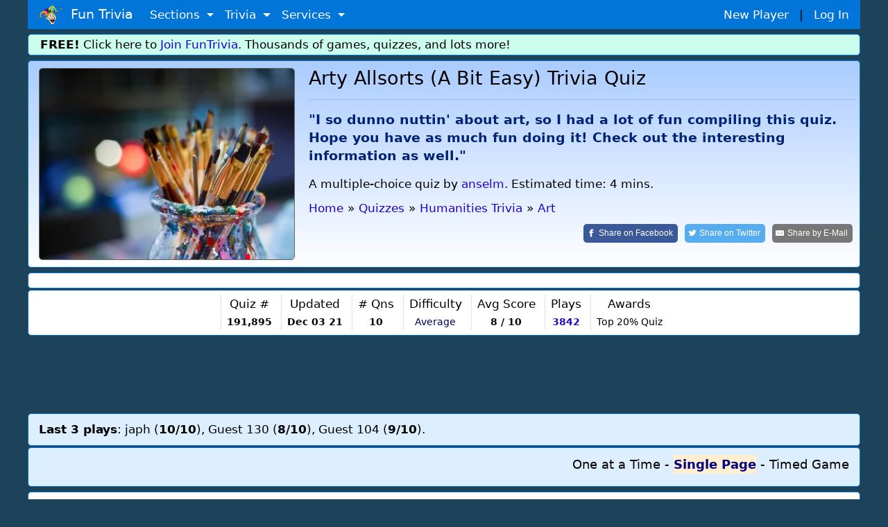

--- FILE ---
content_type: text/html;charset=ISO-8859-1
request_url: https://www.funtrivia.com/trivia-quiz/Humanities/Arty-Allsorts-A-Bit-Easy-191895.html
body_size: 19840
content:


<!DOCTYPE html>

<html lang="en">
<head>

<meta name="viewport" content="width=device-width, initial-scale=1.0, user-scalable=0" />


<link rel="stylesheet" href="/v2/css/bootstrapterry.css">


<link rel="stylesheet" href="/v2/css/stylesheet.css?v=2">

<script async  src="https://cdn.funtrivia.com/v2/js/easynav_an_min.js"></script>



<script async src="https://www.googletagmanager.com/gtag/js?id=G-DEXXQVRBPC"></script>
<script>
  window.dataLayer = window.dataLayer || [];
  function gtag(){dataLayer.push(arguments);}
  gtag('js', new Date());

  gtag('config', 'G-DEXXQVRBPC');

</script>




<script src="/consent.js"></script>




<script async defer src="https://pagead2.googlesyndication.com/pagead/js/adsbygoogle.js?ca-pub-0785480861181109" crossorigin="anonymous"></script>
<script>
    (adsbygoogle = window.adsbygoogle || []).onload = function () {
        [].forEach.call(document.getElementsByClassName('adsbygoogle'), function () {
            adsbygoogle.push({})
        })
    }
</script>

<title>Arty Allsorts (A Bit Easy) Quiz | Humanities | 10 Questions</title> <meta name="description" content="I so dunno nuttin about art, so I had a lot of fun compiling this quiz. Hope you have as much fun doing it! Check out the interesting information as well."> <link rel="canonical" href="https://www.funtrivia.com/trivia-quiz/Humanities/Arty-Allsorts-A-Bit-Easy-191895.html" /> 
<link rel="image_src" href="/img/newcats/169.jpg"/>


	<script src="https://ajax.googleapis.com/ajax/libs/jquery/3.6.0/jquery.min.js"></script>
	

        <meta property="og:image" content="https://www.funtrivia.com/img/newcats/169.jpg"/>
        <meta property="og:image:width" content="250" />
        <meta property="og:image:height" content="200" />
        

<Style>
.ansqn {
    font-size:  20px;
}

.qnqn {
   padding-left:0px;margin-left:0px;
}


@media(max-width:599px){
.qnqn {
padding-left:20px;
}

}

.nongmbox {
        background-color:#eeeedd;
}
.categorybox {
        background-color:#eeddee;
}
.quizlistbox {
	background-color:#ccddee;
}	
.scorebox {
        background-color:#dedede;
}


.hrstyle {
	margin:6px;
}


</style>


<SCRIPT type="text/javascript">
<!--


$(document).ready(function(){

$("#email").change(function() {
	 var regex = /^([a-zA-Z0-9_.+-])+\@(([a-zA-Z0-9-])+\.)+([a-zA-Z0-9]{2,4})+$/;
	 var email = $('#email').val();
	 var okornot = regex.test(email);

	if (okornot == false) {
		$("#emailstatus").html('Email address is invalid.  Please use form: user@domain.com');
	} else {
		$("#emailstatus").html('');
	}
});

$("#userlogin").change(function() {

var usr = $("#userlogin").val();
if(usr.length >= 4)
{
    $.ajax({
        type: 'POST',
    url: "/ucheck.cfm",
    data: "username="+ usr,
        success: function(data){
            $('#status').html(data); // update the HTML here
        }
    });
}
});





});

//-->
</SCRIPT>


<Style>
@font-face {
  font-family: 'password';
  font-style: normal;
  font-weight: 400;
  src: url(https://jsbin-user-assets.s3.amazonaws.com/rafaelcastrocouto/password.ttf);
}

input.key {
  font-family: 'password';
}
</style>



<Script>
var hintsleft = 3;

function dohint(hintid,one,two) {
	if (hintsleft == 0) {
		alert("You get 3 hints per quiz.  You are all out of hints!");
	} else {
var message = document.getElementById(one);
var txt = message.innerHTML;
message.innerHTML='<del>'+txt+'</del>';

var message = document.getElementById(two);
var txt = message.innerHTML;
message.innerHTML='<del>'+txt+'</del>';

hintsleft = hintsleft-1;

if (hintsleft == 1) {
	var thint = ' hint';
} else {
	var thint = ' hints';
}

var message = document.getElementById(hintid);
//message.style.visibility = 'hidden';
message.innerHTML= hintsleft + thint + ' left';


}

}

</script>

<script>
window.addEventListener('keydown',function(e){if(e.keyIdentifier=='U+000A'||e.keyIdentifier=='Enter'||e.keyCode==13)
{if(e.target.nodeName=='INPUT'&&(e.target.type=='text' || e.target.type=='radio')){e.preventDefault();return false;}}},true);
</script>

<style>
.statbox {
/*float:left;*/
display:inline-block;
padding:0 8px 0 8px;
border-left:1px dotted #cccccc;
text-align:center;
}

@media (max-width: 599px) {
	.statbox {padding:0 3px 0 3px;}
}
</style>


<script type="application/ld+json">
{
  "@context" : "http://schema.org",
  "@type" : "Article",
  "mainEntityOfPage": {
        "@type": "WebPage",
        "@id": "https://www.funtrivia.com/trivia-quiz/Humanities/Arty-Allsorts-A-Bit-Easy-191895.html"
  },
  "name" : "Arty Allsorts (A Bit Easy)",
  "articlesection" : "Art",
  "abstract" : "\"I so dunno nuttin' about art, so I had a lot of fun compiling this quiz. Hope you have as much fun doing it! Check out the interesting information as well.\"",
  "educationalUse": "assignment,testing,review,quiz",
  "headline" : "Arty Allsorts (A Bit Easy)",
  "author" : {
    "@type" : "Person",
    "name" : "anselm",
    "url": "https://www.funtrivia.com/profile_quizzes.cfm?player=anselm"
  },


  "dateModified" : "2021-12-03",
  "image" : "https://cdn.funtrivia.com/img/newcats/169.jpg",
  "publisher" : {
    "@type" : "Organization",
    "name" : "FunTrivia,Inc",
    "url": "https://www.funtrivia.com",
    "sameAs" : "https://www.facebook.com/funtrivia",
    "logo": {
          "@type": "ImageObject",
          "url": "https://www.funtrivia.com/img/logo2022.png"
    }
  }
}
</script>



</head>

<body>
    

	<div id="header" class="container">
    	
    	<nav class="navbar navbar-toggleable navbar-inverse  bg-primary">
          <button class="navbar-toggler navbar-toggler-right" type="button" data-toggle="collapse" data-target="#navbarNavDropdown" 
aria-controls="navbarNavDropdown" aria-expanded="false" aria-label="Toggle navigation">
            <span class="navbar-toggler-icon"></span>
          </button>
          <a class="navbar-brand" href="/"><img  src="https://cdn.funtrivia.com/img/jestermod2.png" width=34 height=28 title="Home" alt="Home">&nbsp;&nbsp;Fun Trivia</a>
          <div class="collapse navbar-collapse" id="navbarNavDropdown">
            <ul class="navbar-nav">
             
              
              <li class="nav-item dropdown">
                <a class="nav-link dropdown-toggle" href="#" id="navbarDropdownMenuLink1" data-toggle="dropdown" aria-haspopup="true" 
aria-expanded="false">
                  Sections
                </a>
                <div class="dropdown-menu" aria-labelledby="navbarDropdownMenuLink1">
                    <a class="dropdown-item" href="/questions/"><i class="icon24 cat13"></i>&nbsp;&nbsp;Trivia Questions</a>
                    <a class="dropdown-item" href="/quizzes/"><i class="icon24 quiz"></i>&nbsp;&nbsp;Trivia Quizzes</a>
                    <a class="dropdown-item" href="/games/"><i class="icon24 photos"></i>&nbsp;&nbsp;Daily and Hourly Trivia Games</a>

                    <a class="dropdown-item" href="/ask.cfm"><i class="icon24 helpblue"></i>&nbsp;&nbsp;Ask FunTrivia - Get Answers to Questions</a>
                    <a class="dropdown-item" href="/crossword/index.cfm"><i class="icon24 cat5"></i>&nbsp;&nbsp;Crossword Puzzles</a>
                    <a class="dropdown-item" href="/en/"><i class="icon24 cat13"></i>&nbsp;&nbsp;Trivia Questions Archive</a>			
                </div>
                
              </li>
              
              <li class="nav-item dropdown">
                <a class="nav-link dropdown-toggle" href="#" id="navbarDropdownMenuLink2" data-toggle="dropdown" aria-haspopup="true" 
aria-expanded="false">
                  Trivia
                </a>
                <div class="dropdown-menu" aria-labelledby="navbarDropdownMenuLink2">
                	<div class="row" style="width: 500px;">
			
                        <div class="col-sm-6">
                        <a class="dropdown-item" href="/quizzes/animals/index.html"><i class="icon24 cat1"></i>&nbsp;Animal Trivia</a>
                        <a class="dropdown-item" href="/quizzes/religion/the_bible.html"><i class="icon24 cat29"></i>&nbsp;Bible Trivia</a>
                        <a class="dropdown-item" href="/quizzes/brain_teasers/index.html"><i class="icon24 cat5"></i>&nbsp;Brain Teasers</a>
                        <a class="dropdown-item" href="/quizzes/celebrities/index.html"><i class="icon24 cat24"></i>&nbsp;Celebrity Quizzes</a>
                        <a class="dropdown-item" href="/quizzes/for_children/index.html"><i class="icon24 cat20"></i> &nbsp;Trivia For Kids</a>
                        <a class="dropdown-item" href="/quizzes/general/index.html"><i class="icon24 cat13"></i>&nbsp;General Knowledge</a>
                        <a class="dropdown-item" href="/quizzes/geography/index.html"><i class="icon24 cat15"></i> &nbsp;Geography Quizzes</a>
                        <a class="dropdown-item" href="/quizzes/history/index.html"><i class="icon24 cat14"></i>&nbsp;History Trivia</a>
                        <a class="dropdown-item" href="/quizzes/hobbies/index.html"><i class="icon24 cat25"></i>&nbsp;Hobbies Trivia</a>
                        <a class="dropdown-item" href="/quizzes/humanities/index.html"><i class="icon24 cat22"></i>&nbsp;Humanities Quizzes</a>
                        </div>
                        
                        <div class="col-sm-6">
                        <a class="dropdown-item" href="/quizzes/literature/index.html"><i class="icon24 cat19"></i>&nbsp;Literature Quizzes</a>
                        <a class="dropdown-item" href="/quizzes/movies/index.html"><i class="icon24 cat7"></i>&nbsp;Movie Trivia</a>
                        <a class="dropdown-item" href="/quizzes/music/index.html"><i class="icon24 cat8"></i>&nbsp;Music Trivia</a>
                        <a class="dropdown-item" href="/quizzes/people/index.html"><i class="icon24 cat21"></i>&nbsp;Famous People Trivia</a>
                        <a class="dropdown-item" href="/quizzes/religion/index.html"><i class="icon24 cat29"></i>&nbsp;Religion Quizzes</a>
                        <a class="dropdown-item" href="/quizzes/sci__tech/index.html"><i class="icon24 cat9"></i>&nbsp;Science Trivia</a>
                        <a class="dropdown-item" href="/quizzes/sports/index.html"><i class="icon24 cat10"></i>&nbsp;Sports Trivia</a>
                        <a class="dropdown-item" href="/quizzes/television/index.html"><i class="icon24 cat23"></i>&nbsp;Television Trivia</a>
                        <a class="dropdown-item" href="/quizzes/world/index.html"><i class="icon24 cat12"></i>&nbsp;World Trivia</a>
                        </div>
			

               		</div>
       			<div class="row" style="width:400px;"><div class="col-sm-12" style="text-align:center;">

                                                <hr style="margin:2px;padding:0px;">
<b><A href="/quizzes/">All Trivia and Quiz Topics</a></b>

                        </div>
</div>
                	
                </div>
                
              </li>
              
              <li class="nav-item dropdown">
                <a class="nav-link dropdown-toggle" href="#" id="navbarDropdownMenuLink3" data-toggle="dropdown" aria-haspopup="true" aria-expanded="false">
                  Services
                </a>
                <div class="dropdown-menu" aria-labelledby="navbarDropdownMenuLink3">
                        <a class="dropdown-item" href="/gift/">Gold Memberships: Gift Certificates</a>
                	<a class="dropdown-item" href="/email/">Get Daily Email Trivia</a>
                    <a class="dropdown-item" href="/createtournament.cfm">Create a Daily Trivia Tournament</a>
	            <a class="dropdown-item" href="/pubtrivia.cfm">Pub Trivia Question Packs</a>
                    <a class="dropdown-item" href="/triviaquestions.cfm">Buy Trivia Questions</a>
                    <a class="dropdown-item" href="/content.cfm">Large Scale Content / Data Licensing</a>
                    <a class="dropdown-item" href="/feedback.cfm">Contact Us</a>
                </div>
              </li>




              <li class="nav-item hidden-sm-up">
		
                  <a class="nav-link" href="/newplayer.cfm">New Player</a>
              </li>
              <li class="nav-item hidden-sm-up">
                  <a class="nav-link" href="/members.cfm" >Log In</a>
              </li>

            </ul>
          </div>
       	  <div id="rightmenu" class="hidden-sm-down" style="width:300px;"> 
              <a href="/newplayer.cfm?thesource=toprightnewplayer">New Player</a> &nbsp;&nbsp;|&nbsp;&nbsp;
              <a href="/members.cfm" >Log In</a>      
          </div> 

        </nav>
        
        
    </div>

    <div class="container hidden-sm-down" style="margin-top:0px;">
        <div class="row box box" style="background-color:#ccfeed;padding:2px;">
                <div class="col-sm-12" >
<b>FREE!</b> Click here to <a href="/newplayer.cfm">Join FunTrivia</a>.  Thousands of games, quizzes, and lots more!
</div></div></div>




    

    <div class="container">
        <div class="row box"  style="background-image: linear-gradient(to bottom, #aaccff, #ffffff);">

            <div class="col-md-3 col-lg-4  hidden-sm-down"><img  class="img-fluid" style="border:1px solid #666666;border-radius:5px;" src="https://cdn.funtrivia.com/img/newcats/169.jpg" title="Fun Trivia" alt="Quiz about Arty Allsorts A Bit Easy" /></div>

            <div class="col-12 col-sm-12 col-md-9 col-lg-8" style="padding-left:5px;padding-right:5px;">
<span class="hidden-md-up"><img class="img-fluid" src="https://cdn.funtrivia.com/img/newcats/169.jpg" title="Fun Trivia" alt="Quiz about Arty Allsorts A Bit Easy" style="width:134px;height:100px;margin-left:5px;margin-bottom:5px;float:right;border:1px solid #666666;"/></span>
                <h1>Arty Allsorts (A Bit Easy) Trivia Quiz</h1>
<hr>
                <h3 style="font-size:1.1em;line-height:140%;color:#002277;font-weight:bold;margin-top:15px;" >"I so dunno nuttin' about art, so I had a lot of fun compiling this quiz. Hope you have as much fun doing it! Check out the interesting information as well." 

</h3>


<div class="hidden-md-down" style="margin-top:15px;margin-bottom:10px;">

A multiple-choice quiz
</font>

by <a href="/profile_quizzes.cfm?player=anselm">anselm</a>.
Estimated time: 4 mins.
</div>




<ol id="thecrumbs" vocab="http://schema.org/" typeof="BreadcrumbList" style="display:inline;list-style-type: none;list-style-position:inside;margin:0px;padding:0px;">
  <li property="itemListElement" typeof="ListItem" style="padding:0px;">
    <a property="item" typeof="WebPage" href="/"> 
      <span property="name">Home</span></a> 
    <meta property="position" content="1">
  </li>
  <li >&raquo;</li>
  <li property="itemListElement" typeof="ListItem" class="hidden-xs-down">
    <a property="item" typeof="WebPage" href="/quizzes/">
      <span property="name">Quizzes</span></a>
    <meta property="position" content="2">
  </li>
  <li class="hidden-xs-down">&raquo;</li>



  <li property="itemListElement" typeof="ListItem">
    <a property="item" typeof="WebPage" href="/quizzes/humanities/index.html">
      <span property="name">Humanities Trivia</span></a>
    <meta property="position" content="3">
  </li>
  <li>&raquo;</li>

  <li property="itemListElement" typeof="ListItem">
    <a property="item" typeof="WebPage" href="/quizzes/humanities/art.html">
      <span property="name">Art</span></a>
    <meta property="position" content="4">
  </li>

</ol>

<br>

<div style="float:right;">

<a class="resp-sharing-button__link" rel="nofollow" href="https://facebook.com/sharer/sharer.php?u=https://www.funtrivia.com/trivia-quiz/Humanities/Arty-Allsorts-A-Bit-Easy-191895.html" target="_blank" rel="noopener" aria-label="Share on Facebook">
  <div class="resp-sharing-button resp-sharing-button--facebook resp-sharing-button--large" ><div aria-hidden="true" class="resp-sharing-button__icon resp-sharing-button__icon--solid">
    <svg xmlns="http://www.w3.org/2000/svg" viewBox="0 0 24 24"><path d="M18.77 7.46H14.5v-1.9c0-.9.6-1.1 1-1.1h3V.5h-4.33C10.24.5 9.5 3.44 9.5 5.32v2.15h-3v4h3v12h5v-12h3.85l.42-4z"/></svg>
    </div><span class="hidden-xs-down">Share on </span>Facebook</div>
</a>
<a class="resp-sharing-button__link" rel="nofollow" href="https://twitter.com/intent/tweet/?text=Take%20this%20quiz%2C%20%27Arty%20Allsorts%20%28A%20Bit%20Easy%29%27%2C%20and%20see%20how%20well%20you%20can%20do%21&amp;url=https://www.funtrivia.com/trivia-quiz/Humanities/Arty-Allsorts-A-Bit-Easy-191895.html" target="_blank" rel="noopener" aria-label="Share on Twitter">
  <div class="resp-sharing-button resp-sharing-button--twitter resp-sharing-button--large" ><div aria-hidden="true" class="resp-sharing-button__icon resp-sharing-button__icon--solid">
    <svg xmlns="http://www.w3.org/2000/svg" viewBox="0 0 24 24"><path d="M23.44 4.83c-.8.37-1.5.38-2.22.02.93-.56.98-.96 1.32-2.02-.88.52-1.86.9-2.9 1.1-.82-.88-2-1.43-3.3-1.43-2.5 0-4.55 2.04-4.55 4.54 0 .36.03.7.1 1.04-3.77-.2-7.12-2-9.36-4.75-.4.67-.6 1.45-.6 2.3 0 1.56.8 2.95 2 3.77-.74-.03-1.44-.23-2.05-.57v.06c0 2.2 1.56 4.03 3.64 4.44-.67.2-1.37.2-2.06.08.58 1.8 2.26 3.12 4.25 3.16C5.78 18.1 3.37 18.74 1 18.46c2 1.3 4.4 2.04 6.97 2.04 8.35 0 12.92-6.92 12.92-12.93 0-.2 0-.4-.02-.6.9-.63 1.96-1.22 2.56-2.14z"/></svg>
    </div><span class="hidden-xs-down">Share on </span>Twitter</div>
</a>
<a class="resp-sharing-button__link" rel="nofollow" href="mailto:?subject=Take%20this%20quiz%2C%20%27Arty%20Allsorts%20%28A%20Bit%20Easy%29%27%2C%20and%20see%20how%20well%20you%20can%20do%21&amp;body=https://www.funtrivia.com/trivia-quiz/Humanities/Arty-Allsorts-A-Bit-Easy-191895.html" target="_self" rel="noopener" aria-label="Share by E-Mail">
  <div class="resp-sharing-button resp-sharing-button--email resp-sharing-button--large" ><div aria-hidden="true" class="resp-sharing-button__icon resp-sharing-button__icon--solid">
    <svg xmlns="http://www.w3.org/2000/svg" viewBox="0 0 24 24"><path d="M22 4H2C.9 4 0 4.9 0 6v12c0 1.1.9 2 2 2h20c1.1 0 2-.9 2-2V6c0-1.1-.9-2-2-2zM7.25 14.43l-3.5 2c-.08.05-.17.07-.25.07-.17 0-.34-.1-.43-.25-.14-.24-.06-.55.18-.68l3.5-2c.24-.14.55-.06.68.18.14.24.06.55-.18.68zm4.75.07c-.1 0-.2-.03-.27-.08l-8.5-5.5c-.23-.15-.3-.46-.15-.7.15-.22.46-.3.7-.14L12 13.4l8.23-5.32c.23-.15.54-.08.7.15.14.23.07.54-.16.7l-8.5 5.5c-.08.04-.17.07-.27.07zm8.93 1.75c-.1.16-.26.25-.43.25-.08 0-.17-.02-.25-.07l-3.5-2c-.24-.13-.32-.44-.18-.68s.44-.32.68-.18l3.5 2c.24.13.32.44.18.68z"/></svg></div><span class="hidden-xs-down">Share by </span>E-Mail</div>
</a>

</div>








            </div>

		
    	</div>
    </div>


  <div class="container">
        <div class="row box">
            <div class="col-sm-12">
<div id="ezoic-pub-ad-placeholder-103"> </div>
</div></div></div>


    <div class="container">
        <div class="row box" style="margin-top:2px;padding:7px 0 7px 0;">
            <div class="col-sm-12 nopadmobile" style="padding:0px;text-align:center;margin:0px;">


<div class="statbox hidden-lg-up" style="border-left:0px;">Author<br>
<span style="font-size:0.8em;"><a href="/profile_quizzes.cfm?player=anselm">anselm</a>

</span>

</div>

<div class="statbox hidden-lg-up">Time<br>
<small>4 mins</small>
</div>

<div class="statbox hidden-sm-down hidden-lg-up">Type<Br>
<small>
<i class="icon24 quiz"></i> <b>Multiple Choice</b>
</font>
</small>
</div>

<div class="statbox hidden-md-down">Quiz #<br>
<small><b>191,895</b></small>
</div>

<div class="statbox">Updated<br>
<small><b>Dec 03 21</b></small>
</div>

<div class="statbox"># Qns<br>
<small><b>10</b></small>
</div>

<div class="statbox hidden-xs-down">Difficulty<br>
<small><span style="color:#000066;">Average</span></small>
</div>



<div class="statbox hidden-sm-down">Avg Score<br>
<small><B> 8 / 10</b></small>
</div>



<div class="statbox">Plays<br>
<small><b><A href="/quizscores.cfm?qid=191895">3842</a></b></small>
</div>


<div class="statbox hidden-md-down">Awards<br>
<small>

Top 20% Quiz

</small>

</div>


            </div>
    	</div>
    </div>



    <div class="container">
        <div class="row">
            <div class="col-sm-12" style="margin-top:10px;margin-bottom:10px;padding:0px;">
                <div style="text-align:center;" >






<div align="center">
<script async src="https://pagead2.googlesyndication.com/pagead/js/adsbygoogle.js?client=ca-pub-0785480861181109" crossorigin="anonymous"></script>
<ins class="adsbygoogle top_responsive_1"
     style="display:block;"

     data-ad-client="ca-pub-0785480861181109"
     data-ad-slot="1203064335"></ins>
<script>
     (adsbygoogle = window.adsbygoogle || []).push({});
</script>
</div>





                                </div>
            </div>
        </div>
    </div>

<div class="container hidden-sm-down">
        <div class="row box" style="margin-top:2px;font-size:1em;background:#ddeeff;">
            <div class="col-sm-12">
<b>Last 3 plays</b>: japh (<b>10/10</b>), Guest 130 (<b>8/10</b>), Guest 104 (<b>9/10</b>). 
</div></div></div>



<Style>

.myscore {
 color: green;
 float: right;
}

label:hover {
  background-color: #eeeeff; /* Change background color to blue */
  //font-weight: bold; 
  border-color: #007bff; /* Change border color to blue */
}

.mode:checked {
        font-Weight: 600 !important;
}

input[type="radio"]:checked + label {
        color: #000080 !important;
        font-Weight: 700 !important;
        font-Size: 1.0em !important;
//	border-left:1px solid black;
	background:#ffeed0;
}

.checked {
        color: #270e59 !important;
        font-Weight: 600 !important;
        font-Size: 1.0em !important;
}

//label:focus {
//  color: red !important;
//}


input[type="radio"] {
opacity: 0;
  width: 0;
  height: 0;
}

.toggle-input {
  display: none; /* Hide the radio buttons */
}

.toggle-label {
  cursor: pointer;
  text-decoration: none;
  font-weight: normal;
}

.toggle-input:checked + .toggle-label {
  font-weight: bold;
}

</style>



	<Script>
var answerOverColorText = "#0000FF", answerSelectedText = "#ff6600", answerNormalColorText, currentQuestion = new Object();

//const thelist = [1,3,4,2,2,1,3,1,2,4,2];

var fullpage=0;
var myscore=0;
var qnum =1;
var numquestions = 10;
var lastquestionclicked=0;


// hit enter on a FITB
function handleEnter(event,qnum,answer) {
        // Check if the Enter key (key code 13) was pressed
        if (event.keyCode === 13 && fullpage == 0) {
		checkinput(qnum,answer);
        }
    }


function checkinput (qnum,ans) {
	// get ans
	ans = atob(ans);
	var theid = 'fitb' + qnum;
	var userans = document.getElementById(theid).value;	
                var theid = 'fitbnote' + qnum;
                var disp = document.getElementById(theid);


	// Split the string using '&' as the delimiter
	var substrings = ans.split('&');

	// Iterate over the substrings
	correct = 0;
	for (var i = 0; i < substrings.length; i++) {
	    var substring = substrings[i];
	    if (substring.trim().toLowerCase() == userans.trim().toLowerCase())
		correct = 1;
	}

	if (correct==1) {
		disp.innerHTML= ' &nbsp;<font color=green><B>You are correct!</b></font>';
		myscore=myscore+1;
	} else {
                disp.innerHTML= ' &nbsp;<font color=red>Correct answer was <B>' + ans + '</b></font>';
	}


        setTimeout(function() {
	        $('.myscore').html(myscore + ' correct');
		displayinfo();
		nextquestion();		
	}, 1800);

}

function answerOver(obj){
        var agt=navigator.userAgent.toLowerCase();
        var is_webtv = (agt.indexOf("webtv") != -1);
       if(is_webtv) {   return;  }

	var inp = obj.getElementsByTagName('input').item(0);
	if(inp != currentQuestion[inp.name]){
		answerNormalColorText = obj.style.color;
		obj.style.color = answerOverColorText;
		obj.style.cursor = "default";
	}
}

function answerOut(obj){
        var agt=navigator.userAgent.toLowerCase();
        var is_webtv = (agt.indexOf("webtv") != -1);
       if(is_webtv) {   return;  }

	var inp = obj.getElementsByTagName('input').item(0);
	if(inp != currentQuestion[inp.name]){
		obj.style.color = answerNormalColorText;
	}
}

function nextquestion() {

   if (qnum == numquestions) {

                for (var j=1; j<= numquestions; j++) {

                        thetag = 'q' + j;
                        radios = document.getElementsByName(thetag);
                        for (var i=0, iLen=radios.length; i<iLen; i++) {
                                radios[i].disabled = false;
                        }
                }

                        document.getElementById("quizform").submit();
                        return;
                }

              var nxt= 'question' + (qnum);
              var inp = document.getElementById(nxt);
              inp.style.display='none';

		var nxt= 'question' + (qnum+1);
                var inp = document.getElementById(nxt);
                inp.style.display='block';
                qnum=qnum+1;

	// if the next item is a FITB give it focus
	const inputElement = document.getElementById('fitb'+(qnum));
	if (inputElement) {
	  // If it exists, give it focus
	  inputElement.focus();
	}

}


function selectAnswer(obj){

	if (fullpage == 1) return;

	if (fullpage == 0 && lastquestionclicked == qnum)
		return;
	else
		lastquestionclicked=qnum;

	var agt=navigator.userAgent.toLowerCase();
	var is_webtv = (agt.indexOf("webtv") != -1);
       if(is_webtv) { 	return;  }

	var inp = obj.getElementsByTagName('input').item(0);

	// we dont allow more than one click
	
	if(false == inp.checked){
		inp.checked = true;
		answerSelected(inp);
		inp.focus();
	}

	if (fullpage == 1) return;

	// disable them all
	if (fullpage == 0) {
		thetag = 'q' + qnum;
		radios = document.getElementsByName(thetag);
		for (var i=0, iLen=radios.length; i<iLen; i++) {
  			radios[i].disabled = true;
		} 
	}


	myans = inp.getAttribute('data-option');
	if (myans == thelist[qnum-1]) {
		myscore=myscore+1;
	        obj.style.color = 'green';
		obj.style.fontWeight='bold';
                theid = 'qn' + qnum + '-' + myans;
                var inp = document.getElementById(theid);
                var txt = inp.innerHTML;
                inp.innerHTML= '<font color=green>' + txt + ' - Correct!</font> &nbsp;';

		  var imgElement = document.createElement("img");

		/// Set the src and alt attributes for the image
  		imgElement.src = "/img/i/s_check.gif";
		inp.appendChild(imgElement);

	} else {
                obj.style.color = 'red';
		// light up the correct one
		correct = thelist[qnum-1];
		theid = 'qn' + qnum + '-' + correct;
		var inp = document.getElementById(theid);
		var txt = inp.innerHTML;
		inp.innerHTML= '<b>' + txt + ' &nbsp;(correct answer)</b>';
		// inp.style.color='green';

                var imgElement = document.createElement("img");
                /// Set the src and alt attributes for the image
                //imgElement.src = "/img/i/t_wrong.gif";
                theid = 'qn' + qnum + '-' + myans;
                var iclicked = document.getElementById(theid);
                var txt = iclicked.innerHTML;
                iclicked.innerHTML= '<font color=red>' + txt + '</font>';

                //iclicked.appendChild(imgElement);
	}



	setTimeout(function() {
	        $('.myscore').html(myscore + ' correct');
                // set int info on next qn
		displayinfo();
		nextquestion();
	}, 2000);
}

function displayinfo() {
 		var nextqn = qnum + 1;
                if (nextqn <= numquestions) {
                document.getElementById('infodisplay'+nextqn).style.display='block';
                document.getElementById('infodisplay'+qnum).style.display='none';
                var theinfo = document.getElementById('info'+qnum).innerHTML;
                document.getElementById('infodisplaytext'+nextqn).innerHTML =
                '<b>Fun Facts from Question ' + qnum + ' </b>: ' + theinfo;
                }

}

function answerSelected(obj){
	obj.parentNode.style.color = "#03254c";
	obj.parentNode.style.fontWeight = "600";
        obj.parentNode.style.fontSize = "1.0em";

	if(undefined != currentQuestion[obj.name]){
		currentQuestion[obj.name].parentNode.style.color = answerNormalColorText;
		currentQuestion[obj.name].parentNode.style.fontWeight='normal';
                currentQuestion[obj.name].parentNode.style.fontSize='1em';
	}
	currentQuestion[obj.name] = obj;
}

function oneatatimefunc () {
	setCookie("quizmode",1);

	fullpage = 0;
	        document.getElementById('btncontainer').style.display='none';


  // show things that only display for oneatatime
  var elementsToHide = document.querySelectorAll(".oneatatime");
  for (var i = 0; i < elementsToHide.length; i++) {
    elementsToHide[i].style.display = "block";
  }

  var elementsToHide = document.querySelectorAll(".oneatatimespan");
  for (var i = 0; i < elementsToHide.length; i++) {
    elementsToHide[i].style.display = "inline";
  }

  // hide things that only display for fullpage
  var elementsToHide = document.querySelectorAll(".fullpage");
  for (var i = 0; i < elementsToHide.length; i++) {
    elementsToHide[i].style.display = "none";
  }
  var elementsToHide = document.querySelectorAll(".fullpagespan");
  for (var i = 0; i < elementsToHide.length; i++) {
    elementsToHide[i].style.display = "none";
  }

        for (var i=1;i<=numquestions;i++) {
	      if (i != qnum) {
	              var nxt= 'question' + i;
	              var inp = document.getElementById(nxt);
	              inp.style.display='none';
		} else {
                      var nxt= 'question' + i;
                      var inp = document.getElementById(nxt);
                      inp.style.display='block';
		}
        }

}

function fullpagefunc () {

if (qnum>1) {
var userResponse = window.confirm("A quiz is in progress.  Changing formats will reset your progress.  Proceed?");
if (userResponse) {
        setCookie("quizmode",2);
	location.reload();
} else {
	return;
}
}

	setCookie("quizmode",2);
	fullpage = 1;
            document.getElementById('btncontainer').style.display='none';

  // hide things that only display for oneatatime
  var elementsToHide = document.querySelectorAll(".oneatatime");
  for (var i = 0; i < elementsToHide.length; i++) {
    elementsToHide[i].style.display = "none";
  }
  var elementsToHide = document.querySelectorAll(".oneatatimespan");
  for (var i = 0; i < elementsToHide.length; i++) {
    elementsToHide[i].style.display = "none";
  }

  // show things that only display for fullpage
  var elementsToHide = document.querySelectorAll(".fullpage");
  for (var i = 0; i < elementsToHide.length; i++) {
    elementsToHide[i].style.display = "block";
  }
  var elementsToHide = document.querySelectorAll(".fullpagespan");
  for (var i = 0; i < elementsToHide.length; i++) {
    elementsToHide[i].style.display = "inline";
  }

	// enable disabled boxes 
                for (var j=qnum; j< numquestions; j++) {
                        thetag = 'q' + j;
                        radios = document.getElementsByName(thetag);
                        for (var i=0, iLen=radios.length; i<iLen; i++) {
                                radios[i].disabled = false;
                        }
                }

        for (var i=1;i<=numquestions;i++) {
              var nxt= 'question' + i;
              var inp = document.getElementById(nxt);
              inp.style.display='block';
        }
}


	</script>


  <div class="container">
        <div class="row box categorybox" style="margin-top:2px;background:#ddeeff;">
                <div class="col-12" style="font-size:18px;text-align:right;">

<style>
.mode {
  cursor: pointer;
}

.choicefield {
display:inline-block;
background:#eeeeff;
padding:2px;
width:95%;
border-left:1px dotted grey;
padding-left:10px;
}

.centerpic {
  display: flex;
  justify-content: center;
  align-items: center;
  height: 100%; /* Optional: Set the container height to the viewport height for vertical centering */
}

//img {
//  max-width: 100%; /* Ensure the image doesn't exceed the container width */
//  max-height: 100%; /* Ensure the image doesn't exceed the container height */
//}
</style>



<input type="radio" id="toggle1" name="toggle-group" class="toggle-input" onclick="oneatatimefunc();" >
<label for="toggle1" class="toggle-label">One at a Time</label>

-
 <input type="radio" id="toggle2" name="toggle-group" class="toggle-input" onclick="fullpagefunc();" >
<label for="toggle2" class="toggle-label">Single Page</label>

- <input type="radio" id="toggle3" name="toggle-group" class="toggle-input" onclick="timedgamefunc();" >
<label for="toggle3" class="toggle-label">Timed Game</label>




	</div></div></div>

  <div class="container">
        <div class="row box">
            <div class="col-sm-12">
<div id="ezoic-pub-ad-placeholder-104"> </div>
</div></div></div>



<div id="btncontainer"  class="container" style="display:none;">
        <div class="row">
                <div class="col-sm-12 nopadmobile">
<div id="content"></div>
</div></div></div>


<script>
var ithasstarted = 0;

function timedgamefunc() {
	setCookie("quizmode",3);

        for (var i=1;i<=numquestions;i++) {
                      var nxt= 'question' + i;
                      var inp = document.getElementById(nxt);
                      inp.style.display='none';
        }
        document.getElementById('btncontainer').style.display='block';
	if (ithasstarted == 0) {
		$('#content').load("/html5/embedquiz.cfm?qid=191895");
		ithasstarted = 1;
	}
  var elementsToHide = document.querySelectorAll(".oneatatime");
  for (var i = 0; i < elementsToHide.length; i++) {
    elementsToHide[i].style.display = "none";
  }

  var elementsToHide = document.querySelectorAll(".fullpage");
  for (var i = 0; i < elementsToHide.length; i++) {
    elementsToHide[i].style.display = "none";
  }

}

function getCookie(name) {
  var cookies = document.cookie.split(';');
  for (var i = 0; i < cookies.length; i++) {
    var cookie = cookies[i].trim();
    var cookieParts = cookie.split('=');
    if (cookieParts[0] === name) {
      return cookieParts[1];
    }
  }
  return null; // Return null if the cookie is not found
}

function setCookie(name,val) {
var expirationDate = new Date();
expirationDate.setDate(expirationDate.getDate() + 30); // 30 days from now
var thecook = name + "=" + val + "; path = /; domain=.funtrivia.com;expires=" + expirationDate.toUTCString();
document.cookie = thecook;
}



document.addEventListener("DOMContentLoaded", function() {

var radioButtons = document.querySelectorAll('input[type="radio"]');

// Add event listener to handle radio button focus
radioButtons.forEach(function (radioButton) {
  radioButton.addEventListener("focus", function () {
    // Remove the "checked" attribute from all radio buttons in the same group
    var groupName = radioButton.getAttribute("name");
    var groupRadioButtons = document.querySelectorAll('input[type="radio"][name="' + groupName + '"]');
    groupRadioButtons.forEach(function (btn) {
      btn.removeAttribute("checked");
    });

    // Add the "checked" attribute to the focused radio button
    radioButton.setAttribute("checked", "checked");
  });
});


});

$(document).ready(function(){
	var quizmode = getCookie("quizmode");
	if (quizmode == 2 || quizmode == null) {
		//fullpagefunc();
        const toggle2RadioButton = document.getElementById('toggle2');
        toggle2RadioButton.click();


	} else if (quizmode == 3) {
		//timedgamefunc();
        const toggle3RadioButton = document.getElementById('toggle3');
        toggle3RadioButton.click();


	} else {

        const toggle1RadioButton = document.getElementById('toggle1');
        toggle1RadioButton.click();

	}
});

</script>


<form method="POST" action="/submitquiz.cfm" id="quizform"> 

    <input name="userid" value="871639" type="hidden"> 
    <input name="qid" value="191895" type="hidden">
    <input name="userid2" value="1768669521" type="hidden"> 
    <input name="specialtimer" value="3537339042" type="hidden"> 

    <div class="container" id="question1" >
	

    	<div class="row box playquiz_qnbox" id="qn1">
	    
	    <div class="col-12 nopadmobile" >
<div class="quizheading quizheadingcorrect oneatatime" style="margin-right:0px;">Question 1 of 10<span class="myscore"></span></div>
            	<div class="playquiz_qntxtbox"><b><span class="fullpagespan" style="color:green;">1.</span> What did Renaissance architects and sculptors primarily draw their inspiration from?</b>



<a id="qn1-hint" style="font-size:0.8em;float:right;color:#0088ff;cursor: pointer;"
onclick="javascript:dohint('qn1-hint','qn1-1','qn1-4');">Hint</a>


</div><br>

		<div class="playquiz_anslist" style="padding-left:10px;">
			
			
			<div style="margin-bottom:5px;" onclick="selectAnswer(this);"><input name="q1" value="The Middle Ages" type="radio" 
data-option="1" id="radio1_1"> 
<label for="radio1_1" class="choicefield" style="" id="qn1-1">The Middle Ages</label></div>		 	
			<div style="margin-bottom:5px;" onclick="selectAnswer(this);"><input name="q1" value="Nothing. Thorough modernists, they despised all their predecessors as barbarians" type="radio" 
data-option="2" id="radio1_2"> 
<label for="radio1_2" class="choicefield" style="" id="qn1-2">Nothing. Thorough modernists, they despised all their predecessors as barbarians</label></div>		 	
			<div style="margin-bottom:5px;" onclick="selectAnswer(this);"><input name="q1" value="Ancient Greece and Rome" type="radio" 
data-option="3" id="radio1_3"> 
<label for="radio1_3" class="choicefield" style="" id="qn1-3">Ancient Greece and Rome</label></div>		 	
			<div style="margin-bottom:5px;" onclick="selectAnswer(this);"><input name="q1" value="Ancient Egypt" type="radio" 
data-option="4" id="radio1_4"> 
<label for="radio1_4" class="choicefield" style="" id="qn1-4">Ancient Egypt</label></div>		 	<br>
			
		</div>                
            </div>
            
	    <div class="col-sm-12 hidden-sm-up fullpage" style="text-align:right;">
		<h4><b><a href="#question2">NEXT&gt;</a></b></h4>
	    </div>
        </div>
    </div>

<div class="container" id="infodisplay1" style="display:none;">
        <div class="row box" style="margin-top:15px;background:#ffeeee;">
                <div class="col-sm-12" id="infodisplaytext1">
</div></div></div>


    <div class="container" id="question2" >
	

    	<div class="row box playquiz_qnbox" id="qn2">
	    
	    <div class="col-12 nopadmobile" >
<div class="quizheading quizheadingcorrect oneatatime" style="margin-right:0px;">Question 2 of 10<span class="myscore"></span></div>
            	<div class="playquiz_qntxtbox"><b><span class="fullpagespan" style="color:green;">2.</span> Respectively, what are Frank Lloyd Wright, Henry Moore and Jackson Pollock best known as?</b>



<a id="qn2-hint" style="font-size:0.8em;float:right;color:#0088ff;cursor: pointer;"
onclick="javascript:dohint('qn2-hint','qn2-3','qn2-4');">Hint</a>


</div><br>

		<div class="playquiz_anslist" style="padding-left:10px;">
			
			
			<div style="margin-bottom:5px;" onclick="selectAnswer(this);"><input name="q2" value="Architect, sculptor and painter" type="radio" 
data-option="1" id="radio2_1"> 
<label for="radio2_1" class="choicefield" style="max-width:600px;" id="qn2-1">Architect, sculptor and painter</label></div>		 	
			<div style="margin-bottom:5px;" onclick="selectAnswer(this);"><input name="q2" value="Architect, painter and sculptor" type="radio" 
data-option="2" id="radio2_2"> 
<label for="radio2_2" class="choicefield" style="max-width:600px;" id="qn2-2">Architect, painter and sculptor</label></div>		 	
			<div style="margin-bottom:5px;" onclick="selectAnswer(this);"><input name="q2" value="Sculptor, architect and painter" type="radio" 
data-option="3" id="radio2_3"> 
<label for="radio2_3" class="choicefield" style="max-width:600px;" id="qn2-3">Sculptor, architect and painter</label></div>		 	
			<div style="margin-bottom:5px;" onclick="selectAnswer(this);"><input name="q2" value="Painter, sculptor and architect" type="radio" 
data-option="4" id="radio2_4"> 
<label for="radio2_4" class="choicefield" style="max-width:600px;" id="qn2-4">Painter, sculptor and architect</label></div>		 	<br>
			
		</div>                
            </div>
            
	    <div class="col-sm-12 hidden-sm-up fullpage" style="text-align:right;">
		<h4><b><a href="#question3">NEXT&gt;</a></b></h4>
	    </div>
        </div>
    </div>

<div class="container" id="infodisplay2" style="display:none;">
        <div class="row box" style="margin-top:15px;background:#ffeeee;">
                <div class="col-sm-12" id="infodisplaytext2">
</div></div></div>


    <div class="container" id="question3" >
	

    	<div class="row box playquiz_qnbox" id="qn3">
	    
	    <div class="col-12 nopadmobile" >
<div class="quizheading quizheadingcorrect oneatatime" style="margin-right:0px;">Question 3 of 10<span class="myscore"></span></div>
            	<div class="playquiz_qntxtbox"><b><span class="fullpagespan" style="color:green;">3.</span> As well as being a great advance in painting, this fifteenth century device also possibly helped Columbus get to the New World. What was it?</b>



<a id="qn3-hint" style="font-size:0.8em;float:right;color:#0088ff;cursor: pointer;"
onclick="javascript:dohint('qn3-hint','qn3-1','qn3-3');">Hint</a>


</div><br>

		<div class="playquiz_anslist" style="padding-left:10px;">
			
			
			<div style="margin-bottom:5px;" onclick="selectAnswer(this);"><input name="q3" value="Oil painting" type="radio" 
data-option="1" id="radio3_1"> 
<label for="radio3_1" class="choicefield" style="max-width:600px;" id="qn3-1">Oil painting</label></div>		 	
			<div style="margin-bottom:5px;" onclick="selectAnswer(this);"><input name="q3" value="Perspective" type="radio" 
data-option="2" id="radio3_2"> 
<label for="radio3_2" class="choicefield" style="max-width:600px;" id="qn3-2">Perspective</label></div>		 	
			<div style="margin-bottom:5px;" onclick="selectAnswer(this);"><input name="q3" value="Colour" type="radio" 
data-option="3" id="radio3_3"> 
<label for="radio3_3" class="choicefield" style="max-width:600px;" id="qn3-3">Colour</label></div>		 	
			<div style="margin-bottom:5px;" onclick="selectAnswer(this);"><input name="q3" value="Painting with a brush" type="radio" 
data-option="4" id="radio3_4"> 
<label for="radio3_4" class="choicefield" style="max-width:600px;" id="qn3-4">Painting with a brush</label></div>		 	<br>
			
		</div>                
            </div>
            
	    <div class="col-sm-12 hidden-sm-up fullpage" style="text-align:right;">
		<h4><b><a href="#question4">NEXT&gt;</a></b></h4>
	    </div>
        </div>
    </div>

<div class="container" id="infodisplay3" style="display:none;">
        <div class="row box" style="margin-top:15px;background:#ffeeee;">
                <div class="col-sm-12" id="infodisplaytext3">
</div></div></div>


    <div class="container" id="question4" >
	

    	<div class="row box playquiz_qnbox" id="qn4">
	    
	    <div class="col-12 nopadmobile" >
<div class="quizheading quizheadingcorrect oneatatime" style="margin-right:0px;">Question 4 of 10<span class="myscore"></span></div>
            	<div class="playquiz_qntxtbox"><b><span class="fullpagespan" style="color:green;">4.</span> "Abstraction" in painting involves the absence of what?</b>



<a id="qn4-hint" style="font-size:0.8em;float:right;color:#0088ff;cursor: pointer;"
onclick="javascript:dohint('qn4-hint','qn4-2','qn4-4');">Hint</a>


</div><br>

		<div class="playquiz_anslist" style="padding-left:10px;">
			
			
			<div style="margin-bottom:5px;" onclick="selectAnswer(this);"><input name="q4" value="Physical images" type="radio" 
data-option="1" id="radio4_1"> 
<label for="radio4_1" class="choicefield" style="" id="qn4-1">Physical images</label></div>		 	
			<div style="margin-bottom:5px;" onclick="selectAnswer(this);"><input name="q4" value="Rational thought - the painting is supposed to be done in a dream-like trance" type="radio" 
data-option="2" id="radio4_2"> 
<label for="radio4_2" class="choicefield" style="" id="qn4-2">Rational thought - the painting is supposed to be done in a dream-like trance</label></div>		 	
			<div style="margin-bottom:5px;" onclick="selectAnswer(this);"><input name="q4" value="Paint" type="radio" 
data-option="3" id="radio4_3"> 
<label for="radio4_3" class="choicefield" style="" id="qn4-3">Paint</label></div>		 	
			<div style="margin-bottom:5px;" onclick="selectAnswer(this);"><input name="q4" value="Perspective" type="radio" 
data-option="4" id="radio4_4"> 
<label for="radio4_4" class="choicefield" style="" id="qn4-4">Perspective</label></div>		 	<br>
			
		</div>                
            </div>
            
	    <div class="col-sm-12 hidden-sm-up fullpage" style="text-align:right;">
		<h4><b><a href="#question5">NEXT&gt;</a></b></h4>
	    </div>
        </div>
    </div>

<div class="container" id="infodisplay4" style="display:none;">
        <div class="row box" style="margin-top:15px;background:#ffeeee;">
                <div class="col-sm-12" id="infodisplaytext4">
</div></div></div>


    <div class="container" id="question5" >
	

    	<div class="row box playquiz_qnbox" id="qn5">
	    
	    <div class="col-12 nopadmobile" >
<div class="quizheading quizheadingcorrect oneatatime" style="margin-right:0px;">Question 5 of 10<span class="myscore"></span></div>
            	<div class="playquiz_qntxtbox"><b><span class="fullpagespan" style="color:green;">5.</span> Which of these sculptures wasn't done in ancient Greece or ancient Rome?</b>



<a id="qn5-hint" style="font-size:0.8em;float:right;color:#0088ff;cursor: pointer;"
onclick="javascript:dohint('qn5-hint','qn5-1','qn5-4');">Hint</a>


</div><br>

		<div class="playquiz_anslist" style="padding-left:10px;">
			
			
			<div style="margin-bottom:5px;" onclick="selectAnswer(this);"><input name="q5" value="The Belvedere Apollo" type="radio" 
data-option="1" id="radio5_1"> 
<label for="radio5_1" class="choicefield" style="max-width:600px;" id="qn5-1">The Belvedere Apollo</label></div>		 	
			<div style="margin-bottom:5px;" onclick="selectAnswer(this);"><input name="q5" value="The Ecstasy of Saint Teresa" type="radio" 
data-option="2" id="radio5_2"> 
<label for="radio5_2" class="choicefield" style="max-width:600px;" id="qn5-2">The Ecstasy of Saint Teresa</label></div>		 	
			<div style="margin-bottom:5px;" onclick="selectAnswer(this);"><input name="q5" value="Laocoon and his sons being strangled by the serpent" type="radio" 
data-option="3" id="radio5_3"> 
<label for="radio5_3" class="choicefield" style="max-width:600px;" id="qn5-3">Laocoon and his sons being strangled by the serpent</label></div>		 	
			<div style="margin-bottom:5px;" onclick="selectAnswer(this);"><input name="q5" value="Bust of the Emperor Augustus" type="radio" 
data-option="4" id="radio5_4"> 
<label for="radio5_4" class="choicefield" style="max-width:600px;" id="qn5-4">Bust of the Emperor Augustus</label></div>		 	<br>
			
		</div>                
            </div>
            
	    <div class="col-sm-12 hidden-sm-up fullpage" style="text-align:right;">
		<h4><b><a href="#question6">NEXT&gt;</a></b></h4>
	    </div>
        </div>
    </div>

<div class="container" id="infodisplay5" style="display:none;">
        <div class="row box" style="margin-top:15px;background:#ffeeee;">
                <div class="col-sm-12" id="infodisplaytext5">
</div></div></div>


    <div class="container" id="question6" >
	

    	<div class="row box playquiz_qnbox" id="qn6">
	    
	    <div class="col-12 nopadmobile" >
<div class="quizheading quizheadingcorrect oneatatime" style="margin-right:0px;">Question 6 of 10<span class="myscore"></span></div>
            	<div class="playquiz_qntxtbox"><b><span class="fullpagespan" style="color:green;">6.</span> What is "Arrangement in Grey and Black No. 1: Portrait of the Artist's Mother" better known as?</b>



<a id="qn6-hint" style="font-size:0.8em;float:right;color:#0088ff;cursor: pointer;"
onclick="javascript:dohint('qn6-hint','qn6-1','qn6-2');">Hint</a>


</div><br>

		<div class="playquiz_anslist" style="padding-left:10px;">
			
			
			<div style="margin-bottom:5px;" onclick="selectAnswer(this);"><input name="q6" value="American Gothic" type="radio" 
data-option="1" id="radio6_1"> 
<label for="radio6_1" class="choicefield" style="max-width:600px;" id="qn6-1">American Gothic</label></div>		 	
			<div style="margin-bottom:5px;" onclick="selectAnswer(this);"><input name="q6" value="The Clothed Maja" type="radio" 
data-option="2" id="radio6_2"> 
<label for="radio6_2" class="choicefield" style="max-width:600px;" id="qn6-2">The Clothed Maja</label></div>		 	
			<div style="margin-bottom:5px;" onclick="selectAnswer(this);"><input name="q6" value="Christina's World" type="radio" 
data-option="3" id="radio6_3"> 
<label for="radio6_3" class="choicefield" style="max-width:600px;" id="qn6-3">Christina's World</label></div>		 	
			<div style="margin-bottom:5px;" onclick="selectAnswer(this);"><input name="q6" value="Whistler's Mother" type="radio" 
data-option="4" id="radio6_4"> 
<label for="radio6_4" class="choicefield" style="max-width:600px;" id="qn6-4">Whistler's Mother</label></div>		 	<br>
			
		</div>                
            </div>
            
	    <div class="col-sm-12 hidden-sm-up fullpage" style="text-align:right;">
		<h4><b><a href="#question7">NEXT&gt;</a></b></h4>
	    </div>
        </div>
    </div>

<div class="container" id="infodisplay6" style="display:none;">
        <div class="row box" style="margin-top:15px;background:#ffeeee;">
                <div class="col-sm-12" id="infodisplaytext6">
</div></div></div>


    <div class="container" id="question7" >
	

    	<div class="row box playquiz_qnbox" id="qn7">
	    
	    <div class="col-12 nopadmobile" >
<div class="quizheading quizheadingcorrect oneatatime" style="margin-right:0px;">Question 7 of 10<span class="myscore"></span></div>
            	<div class="playquiz_qntxtbox"><b><span class="fullpagespan" style="color:green;">7.</span> What is at the entrance to the Louvre museum in Paris?</b>



<a id="qn7-hint" style="font-size:0.8em;float:right;color:#0088ff;cursor: pointer;"
onclick="javascript:dohint('qn7-hint','qn7-3','qn7-4');">Hint</a>


</div><br>

		<div class="playquiz_anslist" style="padding-left:10px;">
			
			
			<div style="margin-bottom:5px;" onclick="selectAnswer(this);"><input name="q7" value="A miniature replica of the formal gardens at Versailles" type="radio" 
data-option="1" id="radio7_1"> 
<label for="radio7_1" class="choicefield" style="max-width:600px;" id="qn7-1">A miniature replica of the formal gardens at Versailles</label></div>		 	
			<div style="margin-bottom:5px;" onclick="selectAnswer(this);"><input name="q7" value="A huge glass pyramid" type="radio" 
data-option="2" id="radio7_2"> 
<label for="radio7_2" class="choicefield" style="max-width:600px;" id="qn7-2">A huge glass pyramid</label></div>		 	
			<div style="margin-bottom:5px;" onclick="selectAnswer(this);"><input name="q7" value="A giant statue of Napoleon" type="radio" 
data-option="3" id="radio7_3"> 
<label for="radio7_3" class="choicefield" style="max-width:600px;" id="qn7-3">A giant statue of Napoleon</label></div>		 	
			<div style="margin-bottom:5px;" onclick="selectAnswer(this);"><input name="q7" value="A 1000-yard-long avenue of yew trees" type="radio" 
data-option="4" id="radio7_4"> 
<label for="radio7_4" class="choicefield" style="max-width:600px;" id="qn7-4">A 1000-yard-long avenue of yew trees</label></div>		 	<br>
			
		</div>                
            </div>
            
	    <div class="col-sm-12 hidden-sm-up fullpage" style="text-align:right;">
		<h4><b><a href="#question8">NEXT&gt;</a></b></h4>
	    </div>
        </div>
    </div>

<div class="container" id="infodisplay7" style="display:none;">
        <div class="row box" style="margin-top:15px;background:#ffeeee;">
                <div class="col-sm-12" id="infodisplaytext7">
</div></div></div>


    <div class="container" id="question8" >
	

    	<div class="row box playquiz_qnbox" id="qn8">
	    
	    <div class="col-12 nopadmobile" >
<div class="quizheading quizheadingcorrect oneatatime" style="margin-right:0px;">Question 8 of 10<span class="myscore"></span></div>
            	<div class="playquiz_qntxtbox"><b><span class="fullpagespan" style="color:green;">8.</span> What's the most famous painting in the Louvre?</b>



<a id="qn8-hint" style="font-size:0.8em;float:right;color:#0088ff;cursor: pointer;"
onclick="javascript:dohint('qn8-hint','qn8-3','qn8-4');">Hint</a>


</div><br>

		<div class="playquiz_anslist" style="padding-left:10px;">
			
			
			<div style="margin-bottom:5px;" onclick="selectAnswer(this);"><input name="q8" value="Leonardo's &quot;la Gioconda&quot;" type="radio" 
data-option="1" id="radio8_1"> 
<label for="radio8_1" class="choicefield" style="max-width:600px;" id="qn8-1">Leonardo's &quot;la Gioconda&quot;</label></div>		 	
			<div style="margin-bottom:5px;" onclick="selectAnswer(this);"><input name="q8" value="Constable's &quot;The Haywain&quot;" type="radio" 
data-option="2" id="radio8_2"> 
<label for="radio8_2" class="choicefield" style="max-width:600px;" id="qn8-2">Constable's &quot;The Haywain&quot;</label></div>		 	
			<div style="margin-bottom:5px;" onclick="selectAnswer(this);"><input name="q8" value="Picasso's &quot;Guernica&quot;" type="radio" 
data-option="3" id="radio8_3"> 
<label for="radio8_3" class="choicefield" style="max-width:600px;" id="qn8-3">Picasso's &quot;Guernica&quot;</label></div>		 	
			<div style="margin-bottom:5px;" onclick="selectAnswer(this);"><input name="q8" value="&quot;Whistler's Mother&quot;" type="radio" 
data-option="4" id="radio8_4"> 
<label for="radio8_4" class="choicefield" style="max-width:600px;" id="qn8-4">&quot;Whistler's Mother&quot;</label></div>		 	<br>
			
		</div>                
            </div>
            
	    <div class="col-sm-12 hidden-sm-up fullpage" style="text-align:right;">
		<h4><b><a href="#question9">NEXT&gt;</a></b></h4>
	    </div>
        </div>
    </div>

<div class="container" id="infodisplay8" style="display:none;">
        <div class="row box" style="margin-top:15px;background:#ffeeee;">
                <div class="col-sm-12" id="infodisplaytext8">
</div></div></div>


    <div class="container" id="question9" >
	

    	<div class="row box playquiz_qnbox" id="qn9">
	    
	    <div class="col-12 nopadmobile" >
<div class="quizheading quizheadingcorrect oneatatime" style="margin-right:0px;">Question 9 of 10<span class="myscore"></span></div>
            	<div class="playquiz_qntxtbox"><b><span class="fullpagespan" style="color:green;">9.</span> Who painted the "Water Lilies" series of paintings: Monet or Manet?</b>


</div><br>

		<div class="playquiz_anslist" style="padding-left:10px;">
			
			
			<div class="playindent"><font color="#333399" class="hidden-xs-down">Answer:</font> 
<input  name="q9" onkeydown="handleEnter(event,9,'TW9uZXQ=')" id="fitb9" type="text">  <button type="button" class="oneatatimespan" onclick="checkinput(9,'TW9uZXQ=');">Enter</button>
 <i><font color="#990066"><b><small>(One Word)</small></b></font></i>
<div id="fitbnote9" class="oneatatime"></div></div>
			
		</div>                
            </div>
            
	    <div class="col-sm-12 hidden-sm-up fullpage" style="text-align:right;">
		<h4><b><a href="#question10">NEXT&gt;</a></b></h4>
	    </div>
        </div>
    </div>

<div class="container" id="infodisplay9" style="display:none;">
        <div class="row box" style="margin-top:15px;background:#ffeeee;">
                <div class="col-sm-12" id="infodisplaytext9">
</div></div></div>


    <div class="container" id="question10" >
	

    	<div class="row box playquiz_qnbox" id="qn10">
	    
	    <div class="col-12 nopadmobile" >
<div class="quizheading quizheadingcorrect oneatatime" style="margin-right:0px;">Question 10 of 10<span class="myscore"></span></div>
            	<div class="playquiz_qntxtbox"><b><span class="fullpagespan" style="color:green;">10.</span> Picasso's "Guernica" was painted as a direct reaction to an event in which war?</b>



<a id="qn10-hint" style="font-size:0.8em;float:right;color:#0088ff;cursor: pointer;"
onclick="javascript:dohint('qn10-hint','qn10-1','qn10-3');">Hint</a>


</div><br>

		<div class="playquiz_anslist" style="padding-left:10px;">
			
			
			<div style="margin-bottom:5px;" onclick="selectAnswer(this);"><input name="q10" value="World War I" type="radio" 
data-option="1" id="radio10_1"> 
<label for="radio10_1" class="choicefield" style="max-width:600px;" id="qn10-1">World War I</label></div>		 	
			<div style="margin-bottom:5px;" onclick="selectAnswer(this);"><input name="q10" value="World War II" type="radio" 
data-option="2" id="radio10_2"> 
<label for="radio10_2" class="choicefield" style="max-width:600px;" id="qn10-2">World War II</label></div>		 	
			<div style="margin-bottom:5px;" onclick="selectAnswer(this);"><input name="q10" value="The Russian Civil War, 1918-1921" type="radio" 
data-option="3" id="radio10_3"> 
<label for="radio10_3" class="choicefield" style="max-width:600px;" id="qn10-3">The Russian Civil War, 1918-1921</label></div>		 	
			<div style="margin-bottom:5px;" onclick="selectAnswer(this);"><input name="q10" value="The Spanish Civil War" type="radio" 
data-option="4" id="radio10_4"> 
<label for="radio10_4" class="choicefield" style="max-width:600px;" id="qn10-4">The Spanish Civil War</label></div>		 	<br>
			
		</div>                
            </div>
            
	    <div class="col-sm-12 hidden-sm-up fullpage" style="text-align:right;">
		
	    </div>
        </div>
    </div>

<div class="container" id="infodisplay10" style="display:none;">
        <div class="row box" style="margin-top:15px;background:#ffeeee;">
                <div class="col-sm-12" id="infodisplaytext10">
</div></div></div>


<script>
	var thelist = [24243,27877,42422,36361,30302,35152,25454,41209,30302,18184];
for (let i = 0; i < thelist.length; i++) {
  thelist[i] = thelist[i] % 1212;
}


</script>

  <div class="container">
        <div class="row box">
            <div class="col-sm-12">
<div id="ezoic-pub-ad-placeholder-110"> </div>
</div></div></div>


    <div class="container fullpage" >
        <div class="row box" style="margin-top:15px;">
		<div class="col-12 nopadmobile"><br>


<Table><Tr><Td>
(Optional) <B>Create a <span style="color:#006600;">Free</span> FunTrivia ID to save the points you are about to earn:</b>
<br><Br>
<img src="/arrow.gif" alt="arrow"> Select a User ID: <input name=newlogin autocomplete="off" id="userlogin" size=15 style="margin-bottom:5px;"> <div id="status"></div> 
<img src="/arrow.gif" alt="arrow"> Choose a Password: <input name=newpass  class="key" autocomplete="off" size="15" style="margin-bottom:5px;"><Br>
<img src="/arrow.gif" alt="arrow"> Your Email: <input name=newemail id="email" autocomplete="off" > <div id="emailstatus"></div><br><br>
</td><td>

<div style="float:right;">

<a class="resp-sharing-button__link" rel="nofollow" href="https://facebook.com/sharer/sharer.php?u=https://www.funtrivia.com/trivia-quiz/Humanities/Arty-Allsorts-A-Bit-Easy-191895.html" target="_blank" rel="noopener" aria-label="Share on Facebook">
  <div class="resp-sharing-button resp-sharing-button--facebook resp-sharing-button--large" ><div aria-hidden="true" class="resp-sharing-button__icon resp-sharing-button__icon--solid">
    <svg xmlns="http://www.w3.org/2000/svg" viewBox="0 0 24 24"><path d="M18.77 7.46H14.5v-1.9c0-.9.6-1.1 1-1.1h3V.5h-4.33C10.24.5 9.5 3.44 9.5 5.32v2.15h-3v4h3v12h5v-12h3.85l.42-4z"/></svg>
    </div><span class="hidden-xs-down">Share on </span>Facebook</div>
</a>
<a class="resp-sharing-button__link" rel="nofollow" href="https://twitter.com/intent/tweet/?text=Check out this Fun Trivia link!&amp;url=https://www.funtrivia.com/trivia-quiz/Humanities/Arty-Allsorts-A-Bit-Easy-191895.html" target="_blank" rel="noopener" aria-label="Share on Twitter">
  <div class="resp-sharing-button resp-sharing-button--twitter resp-sharing-button--large" ><div aria-hidden="true" class="resp-sharing-button__icon resp-sharing-button__icon--solid">
    <svg xmlns="http://www.w3.org/2000/svg" viewBox="0 0 24 24"><path d="M23.44 4.83c-.8.37-1.5.38-2.22.02.93-.56.98-.96 1.32-2.02-.88.52-1.86.9-2.9 1.1-.82-.88-2-1.43-3.3-1.43-2.5 0-4.55 2.04-4.55 4.54 0 .36.03.7.1 1.04-3.77-.2-7.12-2-9.36-4.75-.4.67-.6 1.45-.6 2.3 0 1.56.8 2.95 2 3.77-.74-.03-1.44-.23-2.05-.57v.06c0 2.2 1.56 4.03 3.64 4.44-.67.2-1.37.2-2.06.08.58 1.8 2.26 3.12 4.25 3.16C5.78 18.1 3.37 18.74 1 18.46c2 1.3 4.4 2.04 6.97 2.04 8.35 0 12.92-6.92 12.92-12.93 0-.2 0-.4-.02-.6.9-.63 1.96-1.22 2.56-2.14z"/></svg>
    </div><span class="hidden-xs-down">Share on </span>Twitter</div>
</a>
<a class="resp-sharing-button__link" rel="nofollow" href="mailto:?subject=Check out this Fun Trivia link!&amp;body=https://www.funtrivia.com/trivia-quiz/Humanities/Arty-Allsorts-A-Bit-Easy-191895.html" target="_self" rel="noopener" aria-label="Share by E-Mail">
  <div class="resp-sharing-button resp-sharing-button--email resp-sharing-button--large" ><div aria-hidden="true" class="resp-sharing-button__icon resp-sharing-button__icon--solid">
    <svg xmlns="http://www.w3.org/2000/svg" viewBox="0 0 24 24"><path d="M22 4H2C.9 4 0 4.9 0 6v12c0 1.1.9 2 2 2h20c1.1 0 2-.9 2-2V6c0-1.1-.9-2-2-2zM7.25 14.43l-3.5 2c-.08.05-.17.07-.25.07-.17 0-.34-.1-.43-.25-.14-.24-.06-.55.18-.68l3.5-2c.24-.14.55-.06.68.18.14.24.06.55-.18.68zm4.75.07c-.1 0-.2-.03-.27-.08l-8.5-5.5c-.23-.15-.3-.46-.15-.7.15-.22.46-.3.7-.14L12 13.4l8.23-5.32c.23-.15.54-.08.7.15.14.23.07.54-.16.7l-8.5 5.5c-.08.04-.17.07-.27.07zm8.93 1.75c-.1.16-.26.25-.43.25-.08 0-.17-.02-.25-.07l-3.5-2c-.24-.13-.32-.44-.18-.68s.44-.32.68-.18l3.5 2c.24.13.32.44.18.68z"/></svg></div><span class="hidden-xs-down">Share by </span>E-Mail</div>
</a>

</div>


</td></tr></table>


<div style="text-align:center;"><input type=submit style="height:50px; width:250px;font-size:20px;font-weight:bold;text-align:center;color:#0000ff;background-color:#cccccc;" value="Submit my Answers!"></div>
<Br>

</div>
</div>
</div>
</form>




  <div class="container">
        <div class="row box">
            <div class="col-sm-12">
<div id="ezoic-pub-ad-placeholder-111"> </div>
</div></div></div>

<Br>
        
   <div class="container">
        <div class="row box" style="font-size:0.8em;">
            <div class="col-sm-6 col-md-6">
        <div class="quizheading" style="font-size:1.2em;">Most Recent Scores</div>
Jan 11 2026
:
japh: <b>10/10</b><br>
Jan 09 2026
:
Guest 130: 8/10<br>
Dec 16 2025
:
Guest 104: <b>9/10</b><br>
Dec 15 2025
:
lozbozz: <b>9/10</b><br>
Nov 28 2025
:
strnog1: <b>9/10</b><br>
Nov 18 2025
:
Rizeeve: 8/10<br>
<Br>
</div>
<div class="col-sm-6 col-md-6">

        <div class="quizheading" style="font-size:1.2em;">Score Distribution</div><br>
<img src="/charts/img_191895.png" width="250" height="180" alt="quiz"> 
</div>
</div>
</div>

<div id="ezoic-pub-ad-placeholder-113"> </div>
                


  <div class="container" >
        <div class="row box" style="background:#efefef;">
            <div class="col-12" style="background:#efefef;">
        <div class="quizheading">Quiz Answer Key and Fun Facts</div>


<div style="padding-bottom:20px;font-size:1.1em;padding-top:20px;border-bottom:2px solid #6699FF;"><b>1. What did Renaissance architects and sculptors primarily draw their inspiration from?</b><br><br>
<div class="extrainfo" id="info1">
Answer: <span style="color:#006600;">

<b>Ancient Greece and Rome</b><br><br>

</span>



Italian Renaissance writers did indeed despise their IMMEDIATE forebears: they coined the term "Gothic" for what they called this "barbarous" and "uncouth" art, which never really took off in Italy anyway. They wanted to get back to what they saw as the classical simplicity and purity of ancient Greece and Rome. Architects returned to solid walls, rounded arches and classical columns in place of the windows and pointed arches of the last few centuries.<br><br>As far as sculpture goes, Michelangelo's "Bacchus" and "Pieta" were considered by his contemporaries to surpass any contemporary and to rival the ancient Greeks on whom their works were modelled, and his "David" to surpass even them. <div id="ezoic-pub-ad-placeholder-114"> </div> 



</div></div>


<div style="padding-bottom:20px;font-size:1.1em;padding-top:20px;border-bottom:2px solid #6699FF;"><b>2. Respectively, what are Frank Lloyd Wright, Henry Moore and Jackson Pollock best known as?</b><br><br>
<div class="extrainfo" id="info2">
Answer: <span style="color:#006600;">

<b>Architect, sculptor and painter</b><br><br>

</span>



According to writer Robert Campbell: "America's other great artists -- our painters, sculptors, composers - don't really rank with the tops of all time. They're not Rembrandt or Michelangelo or Beethoven. Wright alone has that standing." If you have a living room, a carport or an open plan house, you own an architectural invention by Wright (1867-1959). He virtually created a distinctively American architecture characterised by wide spaces. Some consider him the greatest architect who ever lived. Arguably his best creation is the house called Fallingwater (http://www.wam.umd.edu/~stwright/frank-lloyd-wright/fallingwater.html)<br><br>Moore (1898-1968) is generally recognised as the greatest British twentieth century sculptor. His females echo the shapes of landscape features such as mountains, and his influence thus extends even beyond sculpture, to landscape painting. <br><br>Pollock (1912-1956) is usually accepted as one of the leading abstract expressionist painters. He is especially famous for pouring and otherwise applying the paint directly onto huge canvasses, which he did in the early 1950s; "Blue Poles" and "Lavender Mist" are well-known examples. 



</div></div>


<div style="padding-bottom:20px;font-size:1.1em;padding-top:20px;border-bottom:2px solid #6699FF;"><b>3. As well as being a great advance in painting, this fifteenth century device also possibly helped Columbus get to the New World. What was it?</b><br><br>
<div class="extrainfo" id="info3">
Answer: <span style="color:#006600;">

<b>Perspective</b><br><br>

</span>



Perspective "maps" the space in a painting, and allows the illusion that solid objects are precisely placed in that space. Paolo Toscanelli, the great mathematician, quite probably helped Brunelleschi to make the first perspective painting in history, of the Baptistry in Florence; a few years later, in 1426, Masaccio painted the first surviving one, a fresco depicting the Trinity on a church wall in Florence, in which a painted arch looks real when viewed from the correct point (http://keptar.demasz.hu/arthp/html/m/masaccio/trinity/). This device was used on the ceilings of Baroque churches to dissolve the stone into a vision of heaven. Check out http://www.stuardtclarkesrome.com/loyola.html for Pozzo's effort on the ceiling of Sant'Ignazio di Loyola. He set a stone in the floor at the exact point at which you need to stand to make the perspective effect happen when you look up. (Oil painting was a great advance, too, of course, but as far as I'm aware it didn't make any material difference to Columbus.)<br><br>Apparently the ancient writer Ptolemy (85-165AD) also knew about linear perspective, but used it only for mapping and stage designs. <br><br>Perspective ruled OK in painting for another few centuries until people started screwing around with it at the turn of the twentieth century. Check out http://www.sanford-artedventures.com/study/images/vg_bedroom_l.jpg for van Gogh's take on the technique.<br><br>As for the New World bit: Columbus is said to have used a map of the world, drawn by Toscanelli using his principles of perspective, to get to the Americas. 



</div></div>


<div style="padding-bottom:20px;font-size:1.1em;padding-top:20px;border-bottom:2px solid #6699FF;"><b>4. "Abstraction" in painting involves the absence of what?</b><br><br>
<div class="extrainfo" id="info4">
Answer: <span style="color:#006600;">

<b>Physical images</b><br><br>

</span>



The first abstract painter is usually accepted as Vasily Kandinsky (1866-1944) - who, interestingly, was a close friend of Arnold Schoenberg, the composer who was instituting a revolution in music at the same time, replacing major/minor keys with a system in which all twelve tones are treated as being of equal importance. (Schoenberg was also a keen amateur painter, doubtless influenced by his friend Kandinsky.) <div id="ezoic-pub-ad-placeholder-115"> </div> 



</div></div>


<div style="padding-bottom:20px;font-size:1.1em;padding-top:20px;border-bottom:2px solid #6699FF;"><b>5. Which of these sculptures wasn't done in ancient Greece or ancient Rome?</b><br><br>
<div class="extrainfo" id="info5">
Answer: <span style="color:#006600;">

<b>The Ecstasy of Saint Teresa</b><br><br>

</span>



No trick here: the Christian sculpture is the post-ancient one. The Ecstasy, by Bernini (1598-1680), is a miracle in itself (well, I think so, anyway!). See http://www.thais.it/scultura/bernini.htm for his sculptures. As far as I'm aware, we don't know the names of any ancient Greek and Roman sculptors. For the head of Augustus, see http://mandarb.net/virtual_gallery/sculptures.shtml; for the Laocoon group see http://www.bluffton.edu/~sullivanm/laocoon/laocoon.html; and for the Belvedere Apollo see http://www.artchive.com/artchive/G/greek/belvedere_apollo.jpg.html<br><br>[I've subsequently been informed by Deedee that we jolly well DO know the names of at least some ancient sculptors. Check out http://ancienthistory.about.com/library/weekly/aa6gkartists.htm; the name Praxiteles features prominently in the history of ancient Greek sculpture.] 



</div></div>


<div style="padding-bottom:20px;font-size:1.1em;padding-top:20px;border-bottom:2px solid #6699FF;"><b>6. What is "Arrangement in Grey and Black No. 1: Portrait of the Artist's Mother" better known as?</b><br><br>
<div class="extrainfo" id="info6">
Answer: <span style="color:#006600;">

<b>Whistler's Mother</b><br><br>

</span>



In 1871, when James McNeill Whistler (1834-1903) couldn't find a model, he asked his mother to pose. He had great trouble getting the result just right. Judge for yourself at http://www.4reference.net/encyclopedias/wikipedia/Whistler_s_Mother.html. (He was fond of musical titles like "arrangement" and "harmony" for his paintings.<br><br>He said: "As music is the poetry of sound, so is painting the poetry of sight, and subject matter has nothing to do with harmony of sound or colour.") 



</div></div>


<div style="padding-bottom:20px;font-size:1.1em;padding-top:20px;border-bottom:2px solid #6699FF;"><b>7. What is at the entrance to the Louvre museum in Paris?</b><br><br>
<div class="extrainfo" id="info7">
Answer: <span style="color:#006600;">

<b>A huge glass pyramid</b><br><br>

</span>



Ieoh Ming Pei, the Chinese-American architect, was responsible for this controversial part of the Louvre's modernisation project. See it at http://www.louvre.fr/img/photos/palais/ipyrami.jpg. Apparently you can get used to it quite quickly - so they say! <div id="ezoic-pub-ad-placeholder-116"> </div> 



</div></div>


<div style="padding-bottom:20px;font-size:1.1em;padding-top:20px;border-bottom:2px solid #6699FF;"><b>8. What's the most famous painting in the Louvre?</b><br><br>
<div class="extrainfo" id="info8">
Answer: <span style="color:#006600;">

<b>Leonardo's "la Gioconda"</b><br><br>

</span>



...better known as the "Mona Lisa", the one with that infuriatingly enigmatic smile.<br><br>How did an Italian painting wind up in a French museum? Easy: Leonardo sold it to the French King Francis I. Check out http://www.beckett.com/celebriducks/mona_lisa/index.asp for the Mona Lisa's subsequent history.<br><br>Who was she? It is traditionally accepted, and has been recently reinforced by Prof. Giuseppe Pallanti, that the model for the work was Lisa Gherardini, born in Florence in 1479, wife of Francesco del Giocondo, a client of Lisa's father. However, the above website presents an intriguing theory that the Mona Lisa was a SELF-portrait! This theory supposedly accounts for the two facts that there are no records of sittings for the painting and that the work wasn't sold to the man who allegedly commissioned it. 



</div></div>


<div style="padding-bottom:20px;font-size:1.1em;padding-top:20px;border-bottom:2px solid #6699FF;"><b>9. Who painted the "Water Lilies" series of paintings: Monet or Manet?</b><br><br>
<div class="extrainfo" id="info9">
Answer: <span style="color:#006600;">

<b>Monet</b><br><br>

</span>



Claude Monet (1840-1926) gave the impressionist movement in France its name, from his "Impression, Sunrise" of 1873. His work culminated with the "Water Lily" series, the subject being an extensively developed pond in his own yard. He painted the pond 48 times, seeking to reflect different lighting conditions produced by the various times of day and weather conditions. The series was exhibited in 1909 and then broken up.<br><br>Edouard Manet (1832-1883) is generally regarded as being the first modernist painter. For three of his works, as well as an explanation of the term "modernism", see http://witcombe.sbc.edu/modernism/roots.html. Another of Manet's famous works is "A Bar at the Folies-Bergere", http://www.guardian.co.uk/arts/portrait/story/0,11109,739736,00.html, which includes a possible self-portrait in the mirror. 



</div></div>


<div style="padding-bottom:20px;font-size:1.1em;padding-top:20px;border-bottom:2px solid #6699FF;"><b>10. Picasso's "Guernica" was painted as a direct reaction to an event in which war?</b><br><br>
<div class="extrainfo" id="info10">
Answer: <span style="color:#006600;">

<b>The Spanish Civil War</b><br><br>

</span>



For two and a quarter hours in the late afternoon of 26th April 1937, bombers of the German Condor Legion and the Italian air force devastated Guernica, the capital of the Basque region of Spain, with 22 tons of high explosive bombs and incendiaries as well as strafing attacks by fighters on fleeing civilians, destroying three quarters of the town in a firestorm and killing a generally accepted total of 1,500 (although estimates range from 120 to 10,000). The attack was apparently to terrorise the population and demoralise the Republicans, whose elected government Franco's Nationalists (with Nazi Germany and Fascist Italy as allies) were fighting to overthrow. Thanks to the presence of journalists in the town the attack created an international furor (http://en.wikipedia.org/wiki/Bombing_of_Guernica).<br><br>At that time, Picasso was unsuccessfully searching for an idea to fulfil a commission to paint a mural as the centrepiece of the Spanish Pavilion at the 1937 World Fair in Paris. As soon as he heard news of the attack and saw the photographs, the outraged Picasso rushed to his studio and executed the painting.<br><br>Its first reception ranged from cool to critical, but it became accepted as the definitive anti-war visual image. It toured around the world except Spain; Picasso refused to let it visit his homeland until the Spanish people enjoyed "public liberties and democratic institutions". With Franco's death in 1975, Spain transformed itself into a constitutional monarchy, and the Museum of Modern Art in New York finally agreed, under international pressure, to give up the painting in 1981. It is now on display in Madrid. (http://www.pbs.org/treasuresoftheworld/a_nav/guernica_nav/main_guerfrm.html and http://en.wikipedia.org/wiki/Guernica#The_painting.) <div id="ezoic-pub-ad-placeholder-117"> </div> 



</div></div>

Source: Author <a href="/profile_quizzes.cfm?player=anselm">anselm</a><br><br>
This quiz was reviewed by FunTrivia editor <a href="/profile_quizzes.cfm?player=agony">agony</a> before going online.<br> 
Any errors found in FunTrivia content are routinely corrected through our feedback system.
        </div></div></div>
	

		<div id="ezoic-pub-ad-placeholder-118"> </div>
		    <div class="container">
        <div class="row box">
            <div class="col-sm-6">
<div class="quizheading" style="margin-bottom:10px;">Related Quizzes</div>

	

	<div style="line-height:170%;"> 1. <b><A href="/trivia-quiz/Humanities/Art-Mix-31952.html">Art Mix</a></b> <small><span style="color:#990000;">Tough</span></small> <br>
	2. <b><A href="/trivia-quiz/Humanities/Simply-Still-Life-370580.html">Simply, Still Life</a></b> <small><span style="color:#000066;">Average</span></small> <br>
	3. <b><A href="/trivia-quiz/Humanities/Just-Picture-This-323115.html">Just Picture This</a></b> <small><span style="color:#000066;">Average</span></small> <br>
	4. <b><A href="/trivia-quiz/Humanities/Painting-Details-278312.html">Painting Details</a></b> <small><span style="color:#990000;">Tough</span></small> <br>
	5. <b><A href="/trivia-quiz/Humanities/YOUR-Night-At-the-Museum-316568.html">YOUR Night At the Museum</a></b> <small><span style="color:#000066;">Average</span></small> <br>
	6. <b><A href="/trivia-quiz/Humanities/Art-30034.html">Art</a></b> <small><span style="color:#000066;">Average</span></small> <br>
	7. <b><A href="/trivia-quiz/Humanities/Famous-Artists-and-Works-of-Art-4.html">Famous Artists and Works of Art</a></b> <small><span style="color:#000066;">Average</span></small> <br>
	8. <b><A href="/quiz/humanities/im-ready-for-my-close-up-4-413769.html">I'm Ready for My Close-Up! (4)</a></b> <small><span style="color:#000066;">Average</span></small> <br>
	9. <b><A href="/trivia-quiz/Humanities/Art-For-Goodness-Sake-11044.html">Art For Goodness Sake!</a></b> <small><span style="color:#CC0000;">Difficult</span></small> <br>
	10. <b><A href="/trivia-quiz/Humanities/When-Bad-Things-Happen-to-Good-Art-187251.html">When Bad Things Happen to Good Art</a></b> <small><span style="color:#CC0000;">Difficult</span></small> <br>
	11. <b><A href="/trivia-quiz/Humanities/Masterpiece--362199.html">Masterpiece </a></b> <small><span style="color:#000066;">Average</span></small> <br>
	12. <b><A href="/trivia-quiz/Humanities/Code-of-Art-393608.html">Code of Art</a></b> <small><span style="color:#990000;">Tough</span></small> <br>
	
	</div>
	<br>
	


</div>
            <div class="col-sm-6">

<div class="quizheading" style="margin-bottom:10px;">Referenced Topics</div>

<span style="background:#ccffff;"><A href="/quizzes/music/index.html">Music</a></span>&nbsp;&nbsp;

<span style="background:#ccffff;"><A href="/quizzes/world/index.html">World</a></span>&nbsp;&nbsp;

<span style="background:#ccffff;"><A href="/quizzes/history/index.html">History</a></span>&nbsp;&nbsp;

<span style="background:#ccffff;"><A href="/quizzes/people/index.html">People</a></span>&nbsp;&nbsp;

<span style="background:#ccffff;"><A href="/quizzes/humanities/index.html">Humanities</a></span>&nbsp;&nbsp;

<span style="background:#ccffff;"><A href="/quizzes/world/government.html">Government</a></span>&nbsp;&nbsp;

<span style="background:#ccffff;"><A href="/quizzes/world/languages/french.html">French Language</a></span>&nbsp;&nbsp;

<span style="background:#ccffff;"><A href="/quizzes/general/names.html">  Names</a></span>&nbsp;&nbsp;

<span style="background:#ccffff;"><A href="/quizzes/world/languages/spanish.html">Spanish Language</a></span>&nbsp;&nbsp;

<span style="background:#ccffff;"><A href="/quizzes/geography/states_n-o/new_york.html">New York</a></span>&nbsp;&nbsp;

<span style="background:#ccffff;"><A href="/quizzes/humanities/architecture.html">Architecture</a></span>&nbsp;&nbsp;

<span style="background:#ccffff;"><A href="/quizzes/geography/europe/italy.html">Italy Geography</a></span>&nbsp;&nbsp;

<span style="background:#ccffff;"><A href="/quizzes/sci__tech/environment/weather.html">Weather</a></span>&nbsp;&nbsp;

<span style="background:#ccffff;"><A href="/quizzes/world/languages/italian.html">Italian Language</a></span>&nbsp;&nbsp;

<span style="background:#ccffff;"><A href="/quizzes/geography/europe/germany.html">Germany</a></span>&nbsp;&nbsp;

<span style="background:#ccffff;"><A href="/quizzes/geography/europe/france.html">France</a></span>&nbsp;&nbsp;

<span style="background:#ccffff;"><A href="/quizzes/humanities/art/impressionists.html">Impressionists</a></span>&nbsp;&nbsp;

<span style="background:#ccffff;"><A href="/quizzes/humanities/architecture/architects.html">Architects</a></span>&nbsp;&nbsp;

<span style="background:#ccffff;"><A href="/quizzes/humanities/art/sculpture.html">Sculpture</a></span>&nbsp;&nbsp;

<span style="background:#ccffff;"><A href="/quizzes/humanities/individual_artists/michelangelo.html">Michelangelo</a></span>&nbsp;&nbsp;

<Br><br>


<div class="quizheading" style="margin-bottom:10px;">Other Destinations</div>

 <i class="icon24 pencil"></i>&nbsp; <a href="/profile_quizzes.cfm?player=anselm">Explore Other Quizzes by <b>anselm</b></a><br>
<Br>
<i class="icon24 cat22"></i>&nbsp; <a href="/quizzes/humanities/index.html">Go to <B>Humanities</b> Quizzes</a><br><br> 

<i class="icon24 quiz"></i>&nbsp; <a href="/quizzes/humanities/art.html">More <B>Art</b> Quizzes</a><br><br>



<i class="icon24 lightning"></i>&nbsp; <a href="/">FunTrivia <b>Homepage</b></a><br><Br>



</div></div></div>
    <div class="container">
        <div class="row box">
           <div class="col-12" style="margin-bottom:3px;text-align:center;">
<b>1/17/2026, Copyright 2026</b> FunTrivia, Inc. 
- <b><a href="/errorreport_quiz.cfm?qid=191895&inorder=">Report an Error / Contact Us</a></b>

</div></div></div>


	</body></html>


--- FILE ---
content_type: text/html; charset=utf-8
request_url: https://www.google.com/recaptcha/api2/aframe
body_size: 267
content:
<!DOCTYPE HTML><html><head><meta http-equiv="content-type" content="text/html; charset=UTF-8"></head><body><script nonce="xXvnBr2OIxPs1bwnMxF2DQ">/** Anti-fraud and anti-abuse applications only. See google.com/recaptcha */ try{var clients={'sodar':'https://pagead2.googlesyndication.com/pagead/sodar?'};window.addEventListener("message",function(a){try{if(a.source===window.parent){var b=JSON.parse(a.data);var c=clients[b['id']];if(c){var d=document.createElement('img');d.src=c+b['params']+'&rc='+(localStorage.getItem("rc::a")?sessionStorage.getItem("rc::b"):"");window.document.body.appendChild(d);sessionStorage.setItem("rc::e",parseInt(sessionStorage.getItem("rc::e")||0)+1);localStorage.setItem("rc::h",'1768691123595');}}}catch(b){}});window.parent.postMessage("_grecaptcha_ready", "*");}catch(b){}</script></body></html>